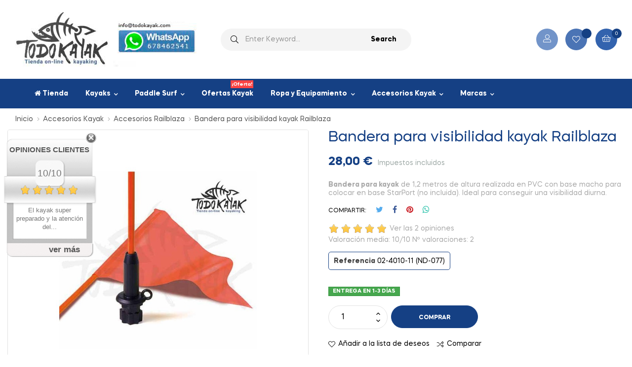

--- FILE ---
content_type: text/plain
request_url: https://www.google-analytics.com/j/collect?v=1&_v=j102&a=1076863848&t=pageview&cu=EUR&_s=1&dl=https%3A%2F%2Fwww.todokayak.com%2Faccesorios-railblaza%2F285-bandera-para-kayak-railblaza.html&ul=en-us%40posix&dt=Bandera%20y%20soporte%20para%20kayak%20railblaza&sr=1280x720&vp=1280x720&_u=aGBAgAALAAAAACAM~&jid=515885604&gjid=1492616671&cid=1915301137.1768724262&tid=UA-86541421-1&_gid=107376720.1768724262&_slc=1&gtm=45He61e1n71KQL6BDv72764706za200zd72764706&gcd=13l3l3l3l1l1&dma=0&tag_exp=103116026~103200004~104527907~104528501~104684208~104684211~105391253~115616986~115938466~115938469~116682876~116744866~117041588&pa=detail&pr1nm=Bandera%20para%20visibilidad%20kayak%20Railblaza&pr1id=&pr1pr=28&pr1br=Railblaza&pr1ca=Accesorios%20Railblaza&z=751302519
body_size: -450
content:
2,cG-QTB5S9PC2P